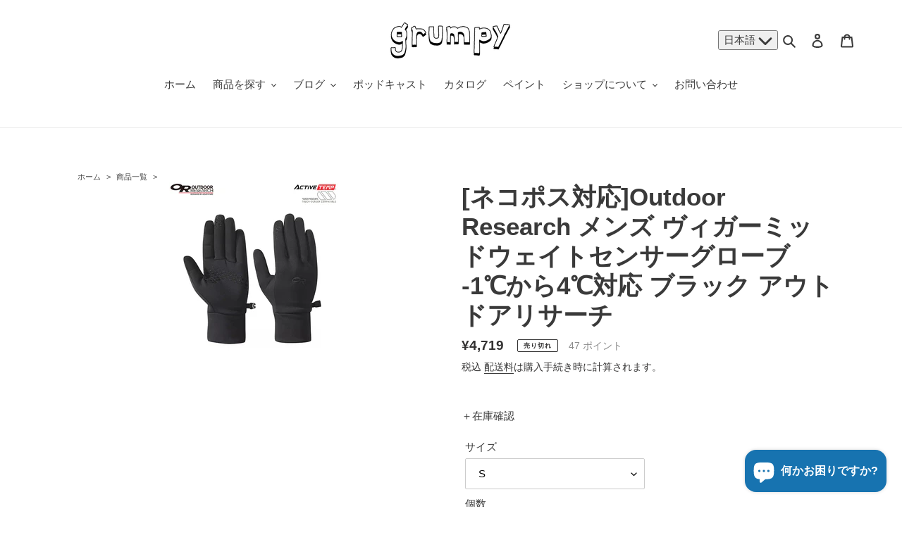

--- FILE ---
content_type: text/css
request_url: https://www.grumpy.jp/css/style-header-scroll.css?a=1635919403
body_size: 1665
content:
@charset "UTF-8";

#header-fixed {
	position: static;            /* ヘッダーの固定 */
	top: 0px;                   /* 位置(上0px) */
	left: 0px;                  /* 位置(右0px) */
	width: 100%;                /* 横幅100% */
	height: 72px;               /* 縦幅140px */
	z-index: 200;
	background-color: #fff;
}
#header-bk {
	margin:10px;
}
.head_logo_img{
	width:180px;
}
.header-fixed_back{
	display:none;
	background-color:#fff;
}
.head_left{
	float:left;
	margin:0px;
	padding:7px 0 0 10px;
}
.head_right{
	float:right;
	padding:5px 15px 0 0;
}
.header-fixed_h1 {
	left: 0px;
}
.header_menu_up1 {
	float:right;
}
.header_menu_up_sub1 {
	float:left;
	padding-left:20px;
	vertical-align: middle;
}
.header_menu_up_sub1 img.header_menu_up_sub_img1{
	vertical-align:middle;
}

/* menu */
#menu_res1 {
	margin-top:10px;
}
	#menu_res1 ul {
		list-style:none;
		margin: 0px;
		/*padding-top: 10px;*/
		padding-top: 0px;
		padding-right: 0px;
		padding-bottom: 0px;
		padding-left: 0px;
		/*height:30px;*/
	}
	#menu_res1 li {
		float:left;
	}
	#menu_res1 li h1 {
		position:relative;
	}
	#menu_res1 li a {
		display:block;
		padding-right:15px;
		margin-top:4px;
		margin-right:5px;
		color:#000;
	}
	#menu_res1 li a:hover {
		color:#363;
	}
	.three_ijou_div {
		display:block;
	}
	.three_miman_div {
		display:none;
	}
.menu_tiny1 {
    display: block;
    list-style-type: disc;
    -webkit-margin-before: 0em;
    -webkit-margin-after: 0em;
    -webkit-margin-start: 0px;
    -webkit-margin-end: 0px;
    -webkit-padding-start: 0px;
}
	#smp_menu_list_nav > ul:before,
	#smp_menu_list_nav > ul:after {
		content: " ";
		display: table;
	}
	#smp_menu_list_nav > ul:after {clear: both;}
	#smp_menu_list_nav > ul { *zoom: 1;}

	#smp_menu_list_head_nav > ul:before,
	#smp_menu_list_head_nav > ul:after {
		content: " ";
		display: table;
	}
	#smp_menu_list_head_nav > ul:after {clear: both;}
	#smp_menu_list_head_nav > ul { *zoom: 1;}

@media screen and (max-width: 1200px) {
	/*  ２＋１ 列  水 */
}
@media screen and (max-width: 900px) {
	/*  １＋１ 列  緑 */
	#menu_res1 li a {
		display:block;
		padding-right:5px;
		margin-top:4px;
		margin-right:3px;
	}
	.three_ijou_div {
		display:none;
	}
	.three_miman_div {
		display:block;
	}
	.head_left{
		padding:7px 0 0 10px;
	}
	.head_right{
		float:right;
		/*padding:7px 15px 0 0;*/
		padding:7px 5px 0 0;
	}


}
/*  １列  黄 */
/*@media screen and (max-width: 700px) {*/
@media screen and (max-width: 600px) {

	.header_menu_up1 {
		float:none;
	}
	.header_menu_up_sub1 {
		float:none;
		padding-left:0px;
		padding-top:5px;
		padding-bottom:5px;
	}

	#menu_res1 {
		width:190px;
		text-align:left;
		margin-left:40px;
	}
		#menu_res1 ul {
			margin: 0px;
		}
		#menu_res1 li {
			clear: both;
			padding:5px;
			width:100%;
		}
	/*-----------------------------スマホメニュー-----------------------------*/
	#header-fixed {
		/*height: 62px;*/               /* 縦幅140px */
		height: 50px;
		position: fixed;            /* ヘッダーの固定 */
		background-color: rgba(255,255,255,0.7);
	}
	.head_logo_img{
		width:100px;
	}
	.head_left{
		padding:10px 0 0 10px;
	}
	.head_right{
		/*padding:12px 5px 0 0;*/
		padding:7px 5px 0 0;
	}

	.header-fixed_back{
		height:62px;
		display:block;
	}
	#smp_menu_list_nav {
		display: none;
	}
	#smp_menu_list_head_nav {
		display: none;
	}
	/*スマホメニュー開いた後の メニュー外*/
	#smp_menu_soto_div {
		top: 0;
		left: 0;
		width: 100%;
		height: 100%;
		background-color: rgba(0,0,0,0.7);
		display: none;
		position: fixed;
		z-index: 9997;
	}

	/* 三メニューボタンの周り */
	#switchBtnArea {
		background-color: rgba(0,0,0,1);
		display:none;
	}
	/* 三メニューボタン 側*/
	#switchBtnArea #switchBtn {
		top: 10px;
		left: 10px;
		width: 40px;
		height: 40px;
		display: block;
		/*background: #a7a7a7;*/
		background-color: rgba(0,0,0,1);
		position: absolute;
		border-radius: 5px;
		z-index: 9998;
		display:none;
	}

	/* 三メニューボタン 三*/
	#switchBtnArea #switchBtn span {
		left: 20%;
		width: 60%;
		height: 4px;
		display:none;
		position: absolute;
		background-color: #fff;
		border-radius: 5px;
		transition: all 0.2s linear;
		display:none;
	}
	#switchBtnArea #switchBtn span:nth-of-type(1) {
		top: 10px;
		-webkit-transform: rotate(0);
		transform: rotate(0);
	}
	#switchBtnArea #switchBtn span:nth-of-type(2) {
		top: 18px;
		-webkit-transform: scale(1);
		transform: scale(1);
	}
	#switchBtnArea #switchBtn span:nth-of-type(3) {
		bottom: 10px;
		-webkit-transform: rotate(0);
		transform: rotate(0);
	}

	/* 三メニューボタン ×*/
	#switchBtnArea #switchBtn.btnClose {
		background: transparent;
		display: block;
	}
	#switchBtnArea #switchBtn.btnClose span:nth-of-type(1) {
		top: 18px;
		-webkit-transform: rotate(-45deg);
		transform: rotate(-45deg);
	}
	#switchBtnArea #switchBtn.btnClose span:nth-of-type(2) {
		-webkit-transform: scale(0);
		transform: scale(0);
	}
	#switchBtnArea #switchBtn.btnClose span:nth-of-type(3) {
		bottom: 18px;
		-webkit-transform: rotate(45deg);
		transform: rotate(45deg);
	}

	/*スマホメニュー開いた後の メニュー上下の暗い部分*/
	#smp_menu_div {
		top: 0;
		left: -210px;
		/*width: 210px;*/
		width: 210px;
		height: 100%;
		background: #666;
		overflow: auto;
		position: fixed;
		z-index: 9999;
	}

	/*スマホメニュー メニュー部分*/
	#smp_menu_div ul {
		width: 100%;
		padding-left:0px;
		list-style:none;
	}
	#smp_menu_div ul li {
		width: 100%;
		border-bottom: #ccc 1px solid;
		background: #eee;
	}
	#smp_menu_div ul li a {
		text-align: left;
		display: block;
		position: relative;
		padding: 10px 10px;
		color:#000;
	}

	#smp_menu_div ul li a.search_button{
		background-color:#666;
		color:#fff;
	}
	#smp_menu_div ul li .smp_menu_list_nav_li_div {
		padding: 10px 10px;
	}
	#smp_menu_div ul li a:after {
		content: '';
		margin-top: -4px;
		top: 50%;
		right: 15px;
		width: 8px;
		height: 8px;
		color: #888;
		font-size: 1em;
		font-weight: bold;
		line-height: 1.2em;
		display: block;
		position: absolute;
		border-top: 2px solid #bbb;
		border-right: 2px solid #bbb;
		-webkit-transform: rotate(45deg);
		transform: rotate(45deg);
	}
	#smp_menu_div ul li td a {
		padding: 3px 3px;
	}
	#smp_menu_div ul li td a:after {
		content: '';
		margin-top: -4px;
		top: 50%;
		right: 15px;
		width: 8px;
		height: 8px;
		color: #888;
		font-size: 1em;
		font-weight: bold;
		line-height: 1.2em;
		display: block;
		position: absolute;
		border-top: 0px solid #bbb;
		border-right: 0px solid #bbb;
		-webkit-transform: rotate(45deg);
		transform: rotate(45deg);
		padding: 3px 3px;
	}
	#contents {
		width: 100%;
	}
	#contents p {
		padding: 0 20px 2em 20px;
	}

}